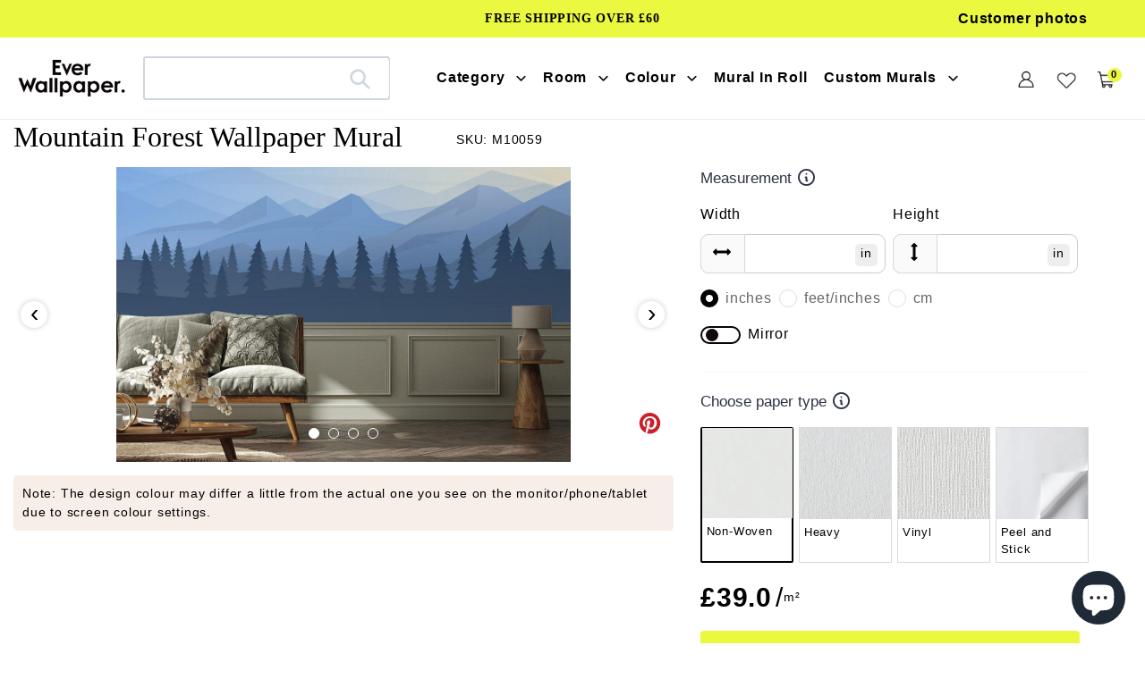

--- FILE ---
content_type: text/css
request_url: https://www.everwallpaper.co.uk/cdn/shop/t/69/assets/home-footer.css?v=137333410964758834871741837876
body_size: -252
content:
.site-footer{padding:50px 0 0;background-color:#f7eee7;}.section-heading{display:flex;flex-wrap:wrap;justify-content:space-between;align-items:flex-end;}.section-heading-left{width:50%;}.section-heading-right{width:40%;}.section-heading-left>h2{font-size:25px;text-transform:inherit;font-family:Proxima Nova,Helvetica,Arial,sans-serif;}.section-heading-left>p{color:#a9a9a9;margin-bottom:7px;}.social-icons__item{margin-right:15px;}.social-icons__item>a>img{width:30px;height:30px;vertical-align:middle;}.input-group__field{font-size:14px;margin-bottom:0;}.site-footer__content{display:flex;flex-wrap:wrap;justify-content:space-between;padding:30px 0;border-top:1px solid #bbb6b2;border-bottom:1px solid #bbb6b2;margin-top:20px;}.site-footer__linklist-item{font-size:14px;margin-bottom:5px;}.site-footer__item-title{margin-bottom:10px;font-size:18px;display:flex;justify-content:space-between;}.site-footer__bottom{display:flex;flex-wrap:wrap;font-size:14px;padding:10px 0;}.site-footer__bottom-left{width:50%;}.site-footer__bottom-right{width:50%;display:flex;justify-content:flex-end;}.site-footer__payment-icons{margin-left:20px;}.payment-icon{margin-left:5px;}.site-footer__linklist-item>a{color:#666;}
@media(max-width:767px){
.site-footer{padding:30px 0 0;}.section-heading-left{width:100%;}.section-heading-left>h2{font-size:20px;}.section-heading-right{width:100%;}.newsletter-top{margin:20px 0 8px;}.input-group__field{margin-bottom:-2px;width:70%;}.site-footer__bottom{text-align:center;}.site-footer__bottom-left{width:100%;margin-bottom:5px;}.site-footer__bottom-right{width:100%;justify-content:center;flex-wrap:wrap;}.site-footer__payment-icons{margin-left:0;width:100%;}.input-group__btn{width:30%;font-size:14px;}.site-footer__linklist{padding-bottom:10px;}.site-footer__item--one-quarter{width:100%;margin-bottom:10px;}.site-footer__content{padding:20px 0;}.site-footer__item--one-quarter:last-child{margin-bottom:0px;}.site-footer__item-title{font-size:16px;}  
}






















--- FILE ---
content_type: image/svg+xml
request_url: https://cdn.shopify.com/s/files/1/0565/7080/6458/files/arrows-h.svg?v=1669185150/
body_size: -474
content:
<?xml version="1.0" encoding="utf-8"?>
<!-- Generated by IcoMoon.io -->
<!DOCTYPE svg PUBLIC "-//W3C//DTD SVG 1.1//EN" "http://www.w3.org/Graphics/SVG/1.1/DTD/svg11.dtd">
<svg version="1.1" xmlns="http://www.w3.org/2000/svg" xmlns:xlink="http://www.w3.org/1999/xlink" width="448" height="448" viewBox="0 0 448 448">
<g id="icomoon-ignore">
</g>
<path fill="#000" d="M448 224c0 4.25-1.75 8.25-4.75 11.25l-64 64c-3 3-7 4.75-11.25 4.75-8.75 0-16-7.25-16-16v-32h-256v32c0 8.75-7.25 16-16 16-4.25 0-8.25-1.75-11.25-4.75l-64-64c-3-3-4.75-7-4.75-11.25s1.75-8.25 4.75-11.25l64-64c3-3 7-4.75 11.25-4.75 8.75 0 16 7.25 16 16v32h256v-32c0-8.75 7.25-16 16-16 4.25 0 8.25 1.75 11.25 4.75l64 64c3 3 4.75 7 4.75 11.25z"></path>
</svg>


--- FILE ---
content_type: image/svg+xml
request_url: https://cdn.shopify.com/s/files/1/0565/7080/6458/files/arrows-v.svg?v=1669185150/
body_size: -304
content:
<?xml version="1.0" encoding="utf-8"?>
<!-- Generated by IcoMoon.io -->
<!DOCTYPE svg PUBLIC "-//W3C//DTD SVG 1.1//EN" "http://www.w3.org/Graphics/SVG/1.1/DTD/svg11.dtd">
<svg version="1.1" xmlns="http://www.w3.org/2000/svg" xmlns:xlink="http://www.w3.org/1999/xlink" width="192" height="448" viewBox="0 0 192 448">
<g id="icomoon-ignore">
</g>
<path fill="#000" d="M176 80c0 8.75-7.25 16-16 16h-32v256h32c8.75 0 16 7.25 16 16 0 4.25-1.75 8.25-4.75 11.25l-64 64c-3 3-7 4.75-11.25 4.75s-8.25-1.75-11.25-4.75l-64-64c-3-3-4.75-7-4.75-11.25 0-8.75 7.25-16 16-16h32v-256h-32c-8.75 0-16-7.25-16-16 0-4.25 1.75-8.25 4.75-11.25l64-64c3-3 7-4.75 11.25-4.75s8.25 1.75 11.25 4.75l64 64c3 3 4.75 7 4.75 11.25z"></path>
</svg>
